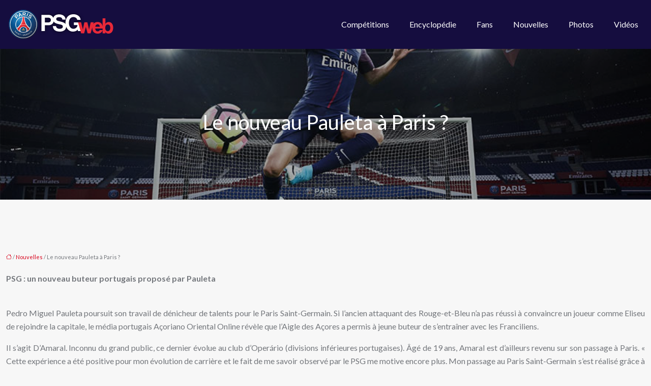

--- FILE ---
content_type: text/html; charset=UTF-8
request_url: https://www.psgweb.fr/le-nouveau-pauleta-a-paris/
body_size: 10899
content:
<!DOCTYPE html>
<html lang="fr-FR">
<head>
<meta charset="UTF-8" />
<meta name="viewport" content="width=device-width">
<link rel="shortcut icon" href="/wp-content/uploads/2017/09/FAVICON.png" />
<script type="application/ld+json">
{
    "@context": "https://schema.org",
    "@graph": [
        {
            "@type": "WebSite",
            "@id": "https://www.psgweb.fr#website",
            "url": "https://www.psgweb.fr",
            "name": "Psgweb",
            "inLanguage": "fr-FR",
            "publisher": {
                "@id": "https://www.psgweb.fr#organization"
            }
        },
        {
            "@type": "Organization",
            "@id": "https://www.psgweb.fr#organization",
            "name": "Psgweb",
            "url": "https://www.psgweb.fr",
            "logo": {
                "@type": "ImageObject",
                "@id": "https://www.psgweb.fr#logo",
                "url": "https://www.psgweb.fr/wp-content/uploads/2017/09/PSG-web-6.png"
            }
        },
        {
            "@type": "Person",
            "@id": "https://www.psgweb.fr/author/psgwebusr#person",
            "name": "admin",
            "jobTitle": "Rédaction Web",
            "url": "https://www.psgweb.fr/author/psgwebusr",
            "worksFor": {
                "@id": "https://www.psgweb.fr#organization"
            },
            "image": {
                "@type": "ImageObject",
                "url": ""
            }
        },
        {
            "@type": "WebPage",
            "@id": "https://www.psgweb.fr/le-nouveau-pauleta-a-paris/#webpage",
            "url": "https://www.psgweb.fr/le-nouveau-pauleta-a-paris/",
            "isPartOf": {
                "@id": "https://www.psgweb.fr#website"
            },
            "breadcrumb": {
                "@id": "https://www.psgweb.fr/le-nouveau-pauleta-a-paris/#breadcrumb"
            },
            "inLanguage": "fr_FR"
        },
        {
            "@type": "Article",
            "@id": "https://www.psgweb.fr/le-nouveau-pauleta-a-paris/#article",
            "headline": "Le nouveau Pauleta à Paris ?",
            "mainEntityOfPage": {
                "@id": "https://www.psgweb.fr/le-nouveau-pauleta-a-paris/#webpage"
            },
            "wordCount": 250,
            "isAccessibleForFree": true,
            "articleSection": [
                "Nouvelles"
            ],
            "datePublished": "2017-09-07T15:20:56+00:00",
            "author": {
                "@id": "https://www.psgweb.fr/author/psgwebusr#person"
            },
            "publisher": {
                "@id": "https://www.psgweb.fr#organization"
            },
            "inLanguage": "fr-FR"
        },
        {
            "@type": "BreadcrumbList",
            "@id": "https://www.psgweb.fr/le-nouveau-pauleta-a-paris/#breadcrumb",
            "itemListElement": [
                {
                    "@type": "ListItem",
                    "position": 1,
                    "name": "Accueil",
                    "item": "https://www.psgweb.fr/"
                },
                {
                    "@type": "ListItem",
                    "position": 2,
                    "name": "Nouvelles",
                    "item": "https://www.psgweb.fr/nouvelles/"
                },
                {
                    "@type": "ListItem",
                    "position": 3,
                    "name": "Le nouveau Pauleta à Paris ?",
                    "item": "https://www.psgweb.fr/le-nouveau-pauleta-a-paris/"
                }
            ]
        }
    ]
}</script>
<meta name='robots' content='max-image-preview:large' />
<title>Pedro Miguel Pauleta propose un nouveau buteur</title><meta name="description" content="Pedro Miguel Pauleta propose au club parisien un nouveau buteur inconnu du grand public. Son nom ? Amaral 19 ans, il évolue au club d’Operário."><link rel="alternate" title="oEmbed (JSON)" type="application/json+oembed" href="https://www.psgweb.fr/wp-json/oembed/1.0/embed?url=https%3A%2F%2Fwww.psgweb.fr%2Fle-nouveau-pauleta-a-paris%2F" />
<link rel="alternate" title="oEmbed (XML)" type="text/xml+oembed" href="https://www.psgweb.fr/wp-json/oembed/1.0/embed?url=https%3A%2F%2Fwww.psgweb.fr%2Fle-nouveau-pauleta-a-paris%2F&#038;format=xml" />
<style id='wp-img-auto-sizes-contain-inline-css' type='text/css'>
img:is([sizes=auto i],[sizes^="auto," i]){contain-intrinsic-size:3000px 1500px}
/*# sourceURL=wp-img-auto-sizes-contain-inline-css */
</style>
<style id='wp-block-library-inline-css' type='text/css'>
:root{--wp-block-synced-color:#7a00df;--wp-block-synced-color--rgb:122,0,223;--wp-bound-block-color:var(--wp-block-synced-color);--wp-editor-canvas-background:#ddd;--wp-admin-theme-color:#007cba;--wp-admin-theme-color--rgb:0,124,186;--wp-admin-theme-color-darker-10:#006ba1;--wp-admin-theme-color-darker-10--rgb:0,107,160.5;--wp-admin-theme-color-darker-20:#005a87;--wp-admin-theme-color-darker-20--rgb:0,90,135;--wp-admin-border-width-focus:2px}@media (min-resolution:192dpi){:root{--wp-admin-border-width-focus:1.5px}}.wp-element-button{cursor:pointer}:root .has-very-light-gray-background-color{background-color:#eee}:root .has-very-dark-gray-background-color{background-color:#313131}:root .has-very-light-gray-color{color:#eee}:root .has-very-dark-gray-color{color:#313131}:root .has-vivid-green-cyan-to-vivid-cyan-blue-gradient-background{background:linear-gradient(135deg,#00d084,#0693e3)}:root .has-purple-crush-gradient-background{background:linear-gradient(135deg,#34e2e4,#4721fb 50%,#ab1dfe)}:root .has-hazy-dawn-gradient-background{background:linear-gradient(135deg,#faaca8,#dad0ec)}:root .has-subdued-olive-gradient-background{background:linear-gradient(135deg,#fafae1,#67a671)}:root .has-atomic-cream-gradient-background{background:linear-gradient(135deg,#fdd79a,#004a59)}:root .has-nightshade-gradient-background{background:linear-gradient(135deg,#330968,#31cdcf)}:root .has-midnight-gradient-background{background:linear-gradient(135deg,#020381,#2874fc)}:root{--wp--preset--font-size--normal:16px;--wp--preset--font-size--huge:42px}.has-regular-font-size{font-size:1em}.has-larger-font-size{font-size:2.625em}.has-normal-font-size{font-size:var(--wp--preset--font-size--normal)}.has-huge-font-size{font-size:var(--wp--preset--font-size--huge)}.has-text-align-center{text-align:center}.has-text-align-left{text-align:left}.has-text-align-right{text-align:right}.has-fit-text{white-space:nowrap!important}#end-resizable-editor-section{display:none}.aligncenter{clear:both}.items-justified-left{justify-content:flex-start}.items-justified-center{justify-content:center}.items-justified-right{justify-content:flex-end}.items-justified-space-between{justify-content:space-between}.screen-reader-text{border:0;clip-path:inset(50%);height:1px;margin:-1px;overflow:hidden;padding:0;position:absolute;width:1px;word-wrap:normal!important}.screen-reader-text:focus{background-color:#ddd;clip-path:none;color:#444;display:block;font-size:1em;height:auto;left:5px;line-height:normal;padding:15px 23px 14px;text-decoration:none;top:5px;width:auto;z-index:100000}html :where(.has-border-color){border-style:solid}html :where([style*=border-top-color]){border-top-style:solid}html :where([style*=border-right-color]){border-right-style:solid}html :where([style*=border-bottom-color]){border-bottom-style:solid}html :where([style*=border-left-color]){border-left-style:solid}html :where([style*=border-width]){border-style:solid}html :where([style*=border-top-width]){border-top-style:solid}html :where([style*=border-right-width]){border-right-style:solid}html :where([style*=border-bottom-width]){border-bottom-style:solid}html :where([style*=border-left-width]){border-left-style:solid}html :where(img[class*=wp-image-]){height:auto;max-width:100%}:where(figure){margin:0 0 1em}html :where(.is-position-sticky){--wp-admin--admin-bar--position-offset:var(--wp-admin--admin-bar--height,0px)}@media screen and (max-width:600px){html :where(.is-position-sticky){--wp-admin--admin-bar--position-offset:0px}}

/*# sourceURL=wp-block-library-inline-css */
</style><style id='global-styles-inline-css' type='text/css'>
:root{--wp--preset--aspect-ratio--square: 1;--wp--preset--aspect-ratio--4-3: 4/3;--wp--preset--aspect-ratio--3-4: 3/4;--wp--preset--aspect-ratio--3-2: 3/2;--wp--preset--aspect-ratio--2-3: 2/3;--wp--preset--aspect-ratio--16-9: 16/9;--wp--preset--aspect-ratio--9-16: 9/16;--wp--preset--color--black: #000000;--wp--preset--color--cyan-bluish-gray: #abb8c3;--wp--preset--color--white: #ffffff;--wp--preset--color--pale-pink: #f78da7;--wp--preset--color--vivid-red: #cf2e2e;--wp--preset--color--luminous-vivid-orange: #ff6900;--wp--preset--color--luminous-vivid-amber: #fcb900;--wp--preset--color--light-green-cyan: #7bdcb5;--wp--preset--color--vivid-green-cyan: #00d084;--wp--preset--color--pale-cyan-blue: #8ed1fc;--wp--preset--color--vivid-cyan-blue: #0693e3;--wp--preset--color--vivid-purple: #9b51e0;--wp--preset--color--base: #f9f9f9;--wp--preset--color--base-2: #ffffff;--wp--preset--color--contrast: #111111;--wp--preset--color--contrast-2: #636363;--wp--preset--color--contrast-3: #A4A4A4;--wp--preset--color--accent: #cfcabe;--wp--preset--color--accent-2: #c2a990;--wp--preset--color--accent-3: #d8613c;--wp--preset--color--accent-4: #b1c5a4;--wp--preset--color--accent-5: #b5bdbc;--wp--preset--gradient--vivid-cyan-blue-to-vivid-purple: linear-gradient(135deg,rgb(6,147,227) 0%,rgb(155,81,224) 100%);--wp--preset--gradient--light-green-cyan-to-vivid-green-cyan: linear-gradient(135deg,rgb(122,220,180) 0%,rgb(0,208,130) 100%);--wp--preset--gradient--luminous-vivid-amber-to-luminous-vivid-orange: linear-gradient(135deg,rgb(252,185,0) 0%,rgb(255,105,0) 100%);--wp--preset--gradient--luminous-vivid-orange-to-vivid-red: linear-gradient(135deg,rgb(255,105,0) 0%,rgb(207,46,46) 100%);--wp--preset--gradient--very-light-gray-to-cyan-bluish-gray: linear-gradient(135deg,rgb(238,238,238) 0%,rgb(169,184,195) 100%);--wp--preset--gradient--cool-to-warm-spectrum: linear-gradient(135deg,rgb(74,234,220) 0%,rgb(151,120,209) 20%,rgb(207,42,186) 40%,rgb(238,44,130) 60%,rgb(251,105,98) 80%,rgb(254,248,76) 100%);--wp--preset--gradient--blush-light-purple: linear-gradient(135deg,rgb(255,206,236) 0%,rgb(152,150,240) 100%);--wp--preset--gradient--blush-bordeaux: linear-gradient(135deg,rgb(254,205,165) 0%,rgb(254,45,45) 50%,rgb(107,0,62) 100%);--wp--preset--gradient--luminous-dusk: linear-gradient(135deg,rgb(255,203,112) 0%,rgb(199,81,192) 50%,rgb(65,88,208) 100%);--wp--preset--gradient--pale-ocean: linear-gradient(135deg,rgb(255,245,203) 0%,rgb(182,227,212) 50%,rgb(51,167,181) 100%);--wp--preset--gradient--electric-grass: linear-gradient(135deg,rgb(202,248,128) 0%,rgb(113,206,126) 100%);--wp--preset--gradient--midnight: linear-gradient(135deg,rgb(2,3,129) 0%,rgb(40,116,252) 100%);--wp--preset--gradient--gradient-1: linear-gradient(to bottom, #cfcabe 0%, #F9F9F9 100%);--wp--preset--gradient--gradient-2: linear-gradient(to bottom, #C2A990 0%, #F9F9F9 100%);--wp--preset--gradient--gradient-3: linear-gradient(to bottom, #D8613C 0%, #F9F9F9 100%);--wp--preset--gradient--gradient-4: linear-gradient(to bottom, #B1C5A4 0%, #F9F9F9 100%);--wp--preset--gradient--gradient-5: linear-gradient(to bottom, #B5BDBC 0%, #F9F9F9 100%);--wp--preset--gradient--gradient-6: linear-gradient(to bottom, #A4A4A4 0%, #F9F9F9 100%);--wp--preset--gradient--gradient-7: linear-gradient(to bottom, #cfcabe 50%, #F9F9F9 50%);--wp--preset--gradient--gradient-8: linear-gradient(to bottom, #C2A990 50%, #F9F9F9 50%);--wp--preset--gradient--gradient-9: linear-gradient(to bottom, #D8613C 50%, #F9F9F9 50%);--wp--preset--gradient--gradient-10: linear-gradient(to bottom, #B1C5A4 50%, #F9F9F9 50%);--wp--preset--gradient--gradient-11: linear-gradient(to bottom, #B5BDBC 50%, #F9F9F9 50%);--wp--preset--gradient--gradient-12: linear-gradient(to bottom, #A4A4A4 50%, #F9F9F9 50%);--wp--preset--font-size--small: 13px;--wp--preset--font-size--medium: 20px;--wp--preset--font-size--large: 36px;--wp--preset--font-size--x-large: 42px;--wp--preset--spacing--20: min(1.5rem, 2vw);--wp--preset--spacing--30: min(2.5rem, 3vw);--wp--preset--spacing--40: min(4rem, 5vw);--wp--preset--spacing--50: min(6.5rem, 8vw);--wp--preset--spacing--60: min(10.5rem, 13vw);--wp--preset--spacing--70: 3.38rem;--wp--preset--spacing--80: 5.06rem;--wp--preset--spacing--10: 1rem;--wp--preset--shadow--natural: 6px 6px 9px rgba(0, 0, 0, 0.2);--wp--preset--shadow--deep: 12px 12px 50px rgba(0, 0, 0, 0.4);--wp--preset--shadow--sharp: 6px 6px 0px rgba(0, 0, 0, 0.2);--wp--preset--shadow--outlined: 6px 6px 0px -3px rgb(255, 255, 255), 6px 6px rgb(0, 0, 0);--wp--preset--shadow--crisp: 6px 6px 0px rgb(0, 0, 0);}:root { --wp--style--global--content-size: 1320px;--wp--style--global--wide-size: 1920px; }:where(body) { margin: 0; }.wp-site-blocks { padding-top: var(--wp--style--root--padding-top); padding-bottom: var(--wp--style--root--padding-bottom); }.has-global-padding { padding-right: var(--wp--style--root--padding-right); padding-left: var(--wp--style--root--padding-left); }.has-global-padding > .alignfull { margin-right: calc(var(--wp--style--root--padding-right) * -1); margin-left: calc(var(--wp--style--root--padding-left) * -1); }.has-global-padding :where(:not(.alignfull.is-layout-flow) > .has-global-padding:not(.wp-block-block, .alignfull)) { padding-right: 0; padding-left: 0; }.has-global-padding :where(:not(.alignfull.is-layout-flow) > .has-global-padding:not(.wp-block-block, .alignfull)) > .alignfull { margin-left: 0; margin-right: 0; }.wp-site-blocks > .alignleft { float: left; margin-right: 2em; }.wp-site-blocks > .alignright { float: right; margin-left: 2em; }.wp-site-blocks > .aligncenter { justify-content: center; margin-left: auto; margin-right: auto; }:where(.wp-site-blocks) > * { margin-block-start: 1.2rem; margin-block-end: 0; }:where(.wp-site-blocks) > :first-child { margin-block-start: 0; }:where(.wp-site-blocks) > :last-child { margin-block-end: 0; }:root { --wp--style--block-gap: 1.2rem; }:root :where(.is-layout-flow) > :first-child{margin-block-start: 0;}:root :where(.is-layout-flow) > :last-child{margin-block-end: 0;}:root :where(.is-layout-flow) > *{margin-block-start: 1.2rem;margin-block-end: 0;}:root :where(.is-layout-constrained) > :first-child{margin-block-start: 0;}:root :where(.is-layout-constrained) > :last-child{margin-block-end: 0;}:root :where(.is-layout-constrained) > *{margin-block-start: 1.2rem;margin-block-end: 0;}:root :where(.is-layout-flex){gap: 1.2rem;}:root :where(.is-layout-grid){gap: 1.2rem;}.is-layout-flow > .alignleft{float: left;margin-inline-start: 0;margin-inline-end: 2em;}.is-layout-flow > .alignright{float: right;margin-inline-start: 2em;margin-inline-end: 0;}.is-layout-flow > .aligncenter{margin-left: auto !important;margin-right: auto !important;}.is-layout-constrained > .alignleft{float: left;margin-inline-start: 0;margin-inline-end: 2em;}.is-layout-constrained > .alignright{float: right;margin-inline-start: 2em;margin-inline-end: 0;}.is-layout-constrained > .aligncenter{margin-left: auto !important;margin-right: auto !important;}.is-layout-constrained > :where(:not(.alignleft):not(.alignright):not(.alignfull)){max-width: var(--wp--style--global--content-size);margin-left: auto !important;margin-right: auto !important;}.is-layout-constrained > .alignwide{max-width: var(--wp--style--global--wide-size);}body .is-layout-flex{display: flex;}.is-layout-flex{flex-wrap: wrap;align-items: center;}.is-layout-flex > :is(*, div){margin: 0;}body .is-layout-grid{display: grid;}.is-layout-grid > :is(*, div){margin: 0;}body{--wp--style--root--padding-top: 0px;--wp--style--root--padding-right: var(--wp--preset--spacing--50);--wp--style--root--padding-bottom: 0px;--wp--style--root--padding-left: var(--wp--preset--spacing--50);}a:where(:not(.wp-element-button)){text-decoration: underline;}:root :where(a:where(:not(.wp-element-button)):hover){text-decoration: none;}:root :where(.wp-element-button, .wp-block-button__link){background-color: var(--wp--preset--color--contrast);border-radius: .33rem;border-color: var(--wp--preset--color--contrast);border-width: 0;color: var(--wp--preset--color--base);font-family: inherit;font-size: var(--wp--preset--font-size--small);font-style: normal;font-weight: 500;letter-spacing: inherit;line-height: inherit;padding-top: 0.6rem;padding-right: 1rem;padding-bottom: 0.6rem;padding-left: 1rem;text-decoration: none;text-transform: inherit;}:root :where(.wp-element-button:hover, .wp-block-button__link:hover){background-color: var(--wp--preset--color--contrast-2);border-color: var(--wp--preset--color--contrast-2);color: var(--wp--preset--color--base);}:root :where(.wp-element-button:focus, .wp-block-button__link:focus){background-color: var(--wp--preset--color--contrast-2);border-color: var(--wp--preset--color--contrast-2);color: var(--wp--preset--color--base);outline-color: var(--wp--preset--color--contrast);outline-offset: 2px;outline-style: dotted;outline-width: 1px;}:root :where(.wp-element-button:active, .wp-block-button__link:active){background-color: var(--wp--preset--color--contrast);color: var(--wp--preset--color--base);}:root :where(.wp-element-caption, .wp-block-audio figcaption, .wp-block-embed figcaption, .wp-block-gallery figcaption, .wp-block-image figcaption, .wp-block-table figcaption, .wp-block-video figcaption){color: var(--wp--preset--color--contrast-2);font-family: var(--wp--preset--font-family--body);font-size: 0.8rem;}.has-black-color{color: var(--wp--preset--color--black) !important;}.has-cyan-bluish-gray-color{color: var(--wp--preset--color--cyan-bluish-gray) !important;}.has-white-color{color: var(--wp--preset--color--white) !important;}.has-pale-pink-color{color: var(--wp--preset--color--pale-pink) !important;}.has-vivid-red-color{color: var(--wp--preset--color--vivid-red) !important;}.has-luminous-vivid-orange-color{color: var(--wp--preset--color--luminous-vivid-orange) !important;}.has-luminous-vivid-amber-color{color: var(--wp--preset--color--luminous-vivid-amber) !important;}.has-light-green-cyan-color{color: var(--wp--preset--color--light-green-cyan) !important;}.has-vivid-green-cyan-color{color: var(--wp--preset--color--vivid-green-cyan) !important;}.has-pale-cyan-blue-color{color: var(--wp--preset--color--pale-cyan-blue) !important;}.has-vivid-cyan-blue-color{color: var(--wp--preset--color--vivid-cyan-blue) !important;}.has-vivid-purple-color{color: var(--wp--preset--color--vivid-purple) !important;}.has-base-color{color: var(--wp--preset--color--base) !important;}.has-base-2-color{color: var(--wp--preset--color--base-2) !important;}.has-contrast-color{color: var(--wp--preset--color--contrast) !important;}.has-contrast-2-color{color: var(--wp--preset--color--contrast-2) !important;}.has-contrast-3-color{color: var(--wp--preset--color--contrast-3) !important;}.has-accent-color{color: var(--wp--preset--color--accent) !important;}.has-accent-2-color{color: var(--wp--preset--color--accent-2) !important;}.has-accent-3-color{color: var(--wp--preset--color--accent-3) !important;}.has-accent-4-color{color: var(--wp--preset--color--accent-4) !important;}.has-accent-5-color{color: var(--wp--preset--color--accent-5) !important;}.has-black-background-color{background-color: var(--wp--preset--color--black) !important;}.has-cyan-bluish-gray-background-color{background-color: var(--wp--preset--color--cyan-bluish-gray) !important;}.has-white-background-color{background-color: var(--wp--preset--color--white) !important;}.has-pale-pink-background-color{background-color: var(--wp--preset--color--pale-pink) !important;}.has-vivid-red-background-color{background-color: var(--wp--preset--color--vivid-red) !important;}.has-luminous-vivid-orange-background-color{background-color: var(--wp--preset--color--luminous-vivid-orange) !important;}.has-luminous-vivid-amber-background-color{background-color: var(--wp--preset--color--luminous-vivid-amber) !important;}.has-light-green-cyan-background-color{background-color: var(--wp--preset--color--light-green-cyan) !important;}.has-vivid-green-cyan-background-color{background-color: var(--wp--preset--color--vivid-green-cyan) !important;}.has-pale-cyan-blue-background-color{background-color: var(--wp--preset--color--pale-cyan-blue) !important;}.has-vivid-cyan-blue-background-color{background-color: var(--wp--preset--color--vivid-cyan-blue) !important;}.has-vivid-purple-background-color{background-color: var(--wp--preset--color--vivid-purple) !important;}.has-base-background-color{background-color: var(--wp--preset--color--base) !important;}.has-base-2-background-color{background-color: var(--wp--preset--color--base-2) !important;}.has-contrast-background-color{background-color: var(--wp--preset--color--contrast) !important;}.has-contrast-2-background-color{background-color: var(--wp--preset--color--contrast-2) !important;}.has-contrast-3-background-color{background-color: var(--wp--preset--color--contrast-3) !important;}.has-accent-background-color{background-color: var(--wp--preset--color--accent) !important;}.has-accent-2-background-color{background-color: var(--wp--preset--color--accent-2) !important;}.has-accent-3-background-color{background-color: var(--wp--preset--color--accent-3) !important;}.has-accent-4-background-color{background-color: var(--wp--preset--color--accent-4) !important;}.has-accent-5-background-color{background-color: var(--wp--preset--color--accent-5) !important;}.has-black-border-color{border-color: var(--wp--preset--color--black) !important;}.has-cyan-bluish-gray-border-color{border-color: var(--wp--preset--color--cyan-bluish-gray) !important;}.has-white-border-color{border-color: var(--wp--preset--color--white) !important;}.has-pale-pink-border-color{border-color: var(--wp--preset--color--pale-pink) !important;}.has-vivid-red-border-color{border-color: var(--wp--preset--color--vivid-red) !important;}.has-luminous-vivid-orange-border-color{border-color: var(--wp--preset--color--luminous-vivid-orange) !important;}.has-luminous-vivid-amber-border-color{border-color: var(--wp--preset--color--luminous-vivid-amber) !important;}.has-light-green-cyan-border-color{border-color: var(--wp--preset--color--light-green-cyan) !important;}.has-vivid-green-cyan-border-color{border-color: var(--wp--preset--color--vivid-green-cyan) !important;}.has-pale-cyan-blue-border-color{border-color: var(--wp--preset--color--pale-cyan-blue) !important;}.has-vivid-cyan-blue-border-color{border-color: var(--wp--preset--color--vivid-cyan-blue) !important;}.has-vivid-purple-border-color{border-color: var(--wp--preset--color--vivid-purple) !important;}.has-base-border-color{border-color: var(--wp--preset--color--base) !important;}.has-base-2-border-color{border-color: var(--wp--preset--color--base-2) !important;}.has-contrast-border-color{border-color: var(--wp--preset--color--contrast) !important;}.has-contrast-2-border-color{border-color: var(--wp--preset--color--contrast-2) !important;}.has-contrast-3-border-color{border-color: var(--wp--preset--color--contrast-3) !important;}.has-accent-border-color{border-color: var(--wp--preset--color--accent) !important;}.has-accent-2-border-color{border-color: var(--wp--preset--color--accent-2) !important;}.has-accent-3-border-color{border-color: var(--wp--preset--color--accent-3) !important;}.has-accent-4-border-color{border-color: var(--wp--preset--color--accent-4) !important;}.has-accent-5-border-color{border-color: var(--wp--preset--color--accent-5) !important;}.has-vivid-cyan-blue-to-vivid-purple-gradient-background{background: var(--wp--preset--gradient--vivid-cyan-blue-to-vivid-purple) !important;}.has-light-green-cyan-to-vivid-green-cyan-gradient-background{background: var(--wp--preset--gradient--light-green-cyan-to-vivid-green-cyan) !important;}.has-luminous-vivid-amber-to-luminous-vivid-orange-gradient-background{background: var(--wp--preset--gradient--luminous-vivid-amber-to-luminous-vivid-orange) !important;}.has-luminous-vivid-orange-to-vivid-red-gradient-background{background: var(--wp--preset--gradient--luminous-vivid-orange-to-vivid-red) !important;}.has-very-light-gray-to-cyan-bluish-gray-gradient-background{background: var(--wp--preset--gradient--very-light-gray-to-cyan-bluish-gray) !important;}.has-cool-to-warm-spectrum-gradient-background{background: var(--wp--preset--gradient--cool-to-warm-spectrum) !important;}.has-blush-light-purple-gradient-background{background: var(--wp--preset--gradient--blush-light-purple) !important;}.has-blush-bordeaux-gradient-background{background: var(--wp--preset--gradient--blush-bordeaux) !important;}.has-luminous-dusk-gradient-background{background: var(--wp--preset--gradient--luminous-dusk) !important;}.has-pale-ocean-gradient-background{background: var(--wp--preset--gradient--pale-ocean) !important;}.has-electric-grass-gradient-background{background: var(--wp--preset--gradient--electric-grass) !important;}.has-midnight-gradient-background{background: var(--wp--preset--gradient--midnight) !important;}.has-gradient-1-gradient-background{background: var(--wp--preset--gradient--gradient-1) !important;}.has-gradient-2-gradient-background{background: var(--wp--preset--gradient--gradient-2) !important;}.has-gradient-3-gradient-background{background: var(--wp--preset--gradient--gradient-3) !important;}.has-gradient-4-gradient-background{background: var(--wp--preset--gradient--gradient-4) !important;}.has-gradient-5-gradient-background{background: var(--wp--preset--gradient--gradient-5) !important;}.has-gradient-6-gradient-background{background: var(--wp--preset--gradient--gradient-6) !important;}.has-gradient-7-gradient-background{background: var(--wp--preset--gradient--gradient-7) !important;}.has-gradient-8-gradient-background{background: var(--wp--preset--gradient--gradient-8) !important;}.has-gradient-9-gradient-background{background: var(--wp--preset--gradient--gradient-9) !important;}.has-gradient-10-gradient-background{background: var(--wp--preset--gradient--gradient-10) !important;}.has-gradient-11-gradient-background{background: var(--wp--preset--gradient--gradient-11) !important;}.has-gradient-12-gradient-background{background: var(--wp--preset--gradient--gradient-12) !important;}.has-small-font-size{font-size: var(--wp--preset--font-size--small) !important;}.has-medium-font-size{font-size: var(--wp--preset--font-size--medium) !important;}.has-large-font-size{font-size: var(--wp--preset--font-size--large) !important;}.has-x-large-font-size{font-size: var(--wp--preset--font-size--x-large) !important;}
/*# sourceURL=global-styles-inline-css */
</style>

<link rel='stylesheet' id='default-css' href='https://www.psgweb.fr/wp-content/themes/factory-templates-4/style.css?ver=ec6370874e0c829290750d7e45dc18b5' type='text/css' media='all' />
<link rel='stylesheet' id='bootstrap5-css' href='https://www.psgweb.fr/wp-content/themes/factory-templates-4/css/bootstrap.min.css?ver=ec6370874e0c829290750d7e45dc18b5' type='text/css' media='all' />
<link rel='stylesheet' id='bootstrap-icon-css' href='https://www.psgweb.fr/wp-content/themes/factory-templates-4/css/bootstrap-icons.css?ver=ec6370874e0c829290750d7e45dc18b5' type='text/css' media='all' />
<link rel='stylesheet' id='global-css' href='https://www.psgweb.fr/wp-content/themes/factory-templates-4/css/global.css?ver=ec6370874e0c829290750d7e45dc18b5' type='text/css' media='all' />
<link rel='stylesheet' id='light-theme-css' href='https://www.psgweb.fr/wp-content/themes/factory-templates-4/css/light.css?ver=ec6370874e0c829290750d7e45dc18b5' type='text/css' media='all' />
<script type="text/javascript" src="https://code.jquery.com/jquery-3.2.1.min.js?ver=ec6370874e0c829290750d7e45dc18b5" id="jquery3.2.1-js"></script>
<script type="text/javascript" src="https://www.psgweb.fr/wp-content/themes/factory-templates-4/js/fn.js?ver=ec6370874e0c829290750d7e45dc18b5" id="default_script-js"></script>
<link rel="https://api.w.org/" href="https://www.psgweb.fr/wp-json/" /><link rel="alternate" title="JSON" type="application/json" href="https://www.psgweb.fr/wp-json/wp/v2/posts/280" /><link rel="EditURI" type="application/rsd+xml" title="RSD" href="https://www.psgweb.fr/xmlrpc.php?rsd" />
<link rel="canonical" href="https://www.psgweb.fr/le-nouveau-pauleta-a-paris/" />
<link rel='shortlink' href='https://www.psgweb.fr/?p=280' />
 
<meta name="google-site-verification" content="KA_lfpO5iIOP0xn_vaUIrlXuOnutZ35zKKBs-rBWqUY" />
<meta name="google-site-verification" content="J8rZtIdzfvA2eS8N7O0H58QnF7Qa1tUOSn6D4YMFfvU" />
<script>
  (function(i,s,o,g,r,a,m){i['GoogleAnalyticsObject']=r;i[r]=i[r]||function(){
  (i[r].q=i[r].q||[]).push(arguments)},i[r].l=1*new Date();a=s.createElement(o),
  m=s.getElementsByTagName(o)[0];a.async=1;a.src=g;m.parentNode.insertBefore(a,m)
  })(window,document,'script','https://www.google-analytics.com/analytics.js','ga');

  ga('create', 'UA-106065649-2', 'auto');
  ga('send', 'pageview');

</script>
<link href="https://fonts.googleapis.com/css2?family=Lato:ital,wght@0,100;0,300;0,400;0,700;0,900;1,100;1,300;1,400;1,700;1,900&display=swap" rel="stylesheet"> 
<style type="text/css">
.default_color_background,.menu-bars{background-color : #d7031c }.default_color_text,a,h1 span,h2 span,h3 span,h4 span,h5 span,h6 span{color :#d7031c }.navigation li a,.navigation li.disabled,.navigation li.active a,.owl-dots .owl-dot.active span,.owl-dots .owl-dot:hover span{background-color: #d7031c;}
.block-spc{border-color:#d7031c}
.page-content a{color : #d7031c }.page-content a:hover{color : #574b95 }.home .body-content a{color : #d7031c }.home .body-content a:hover{color : #574b95 }.col-menu,.main-navigation{background-color:rgba(21,13,63,0.75);}body:not(.home) .main-navigation{background-color:rgba(21,13,63,1)}.main-navigation {padding:0px 0px;}.main-navigation.scrolled{padding:0px 0px;}.main-navigation nav li{padding:0 10px;}.main-navigation.scrolled{background-color:#150d3f;}.main-navigation  .logo-sticky{height: 40px;}.main-navigation .sub-menu{background-color: #150d3f;}nav li a{font-size:16px;}nav li a{line-height:60px;}nav li a{color:#ffffff!important;}nav li:hover > a,.current-menu-item > a{color:#d7031c!important;}.sub-menu a{color:#ffffff!important;}.archive #mask{background-color: rgb(0,0,0,0.3)}.archive h1{color:#ffffff!important;}.category .subheader,.single .subheader{padding:120px 0px }.archive h1{text-align:center!important;} .archive h1{font-size:40px}  .archive h2,.cat-description h2{font-size:25px} .archive h2 a,.cat-description h2{color:#090037!important;}.archive .readmore{background-color:#d7031c;}.archive .readmore{color:#ffffff;}.archive .readmore:hover{background-color:#221a4f;}.archive .readmore:hover{color:#ffffff;}.archive .readmore{padding:8px 20px;}.archive .readmore{border-width: 0px}.single h1{color:#ffffff!important;}.single .the-post h2{color:#090037!important;}.single .the-post h3{color:#090037!important;}.single .the-post h4{color:#090037!important;}.single .the-post h5{color:#090037!important;}.single .the-post h6{color:#090037!important;} .single .post-content a{color:#d7031c} .single .post-content a:hover{color:#574b95}.single h1{text-align:center!important;}.single h1{font-size: 40px}.single h2{font-size: 25px}.single h3{font-size: 21px}.single h4{font-size: 18px}.single h5{font-size: 16px}.single h6{font-size: 15px}footer{background-position:top } #back_to_top{background-color:#d7031c;}#back_to_top i, #back_to_top svg{color:#ffffff;} footer{padding:80px 0 0px} #back_to_top {padding:3px 9px 6px;}.copyright{background-color:#050216} </style>
<style>:root {
    --color-primary: #d7031c;
    --color-primary-light: #ff0324;
    --color-primary-dark: #960213;
    --color-primary-hover: #c10219;
    --color-primary-muted: #ff042c;
            --color-background: #fff;
    --color-text: #ffffff;
} </style>
<style id="custom-st" type="text/css">
body{font-family:'Lato',sans-serif;font-size:16px;font-weight:400;line-height:26px;color:#74777c;}body:not(.home){background:#f7f7f7;}h1,h2,h3,h4,h5,h6 {font-weight:400;}.navbar-toggler{border:none}nav li a{position:relative;font-weight:400;-webkit-transition:all 500ms ease;transition:all 500ms ease;}nav li a::before{content:"";position:absolute;left:0;bottom:20%;width:100%;border-bottom:3px solid #d7031c;transform:scaleX(0);transition:all 500ms ease;}nav li a:hover:before,nav li.current-menu-item a:before{transform:scale(1);}.sub-menu li a{line-height:30px;}.sub-menu li a:before{display:none;}.main-navigation .menu-item-has-children::after{top:26px;right:0;color:#f2b600;}.bi-check2-square::before{color:#d7031c;font-weight:600 !important;margin-right:5px;}footer{color:#bbbbbb;font-size:16px;}#back_to_top svg {width:20px;}#inactive,.to-top {box-shadow:none;z-index:3;}.widget_footer img{margin-bottom:20px;}footer .footer-widget{font-weight:600;text-align:left;color:#fff;line-height:28px;font-size:20px!important;margin-bottom:20px!important;border-bottom:none!important;}footer ul{list-style:none;margin:0;padding:0;}footer ul li{left:0;-webkit-transition:0.5s all ease;transition:0.5s all ease;position:relative;margin-bottom:10px;}footer ul li:hover{left:7px;}footer .copyright{padding:30px 50px;margin-top:60px;text-align:center;color:#fff;}.bi-chevron-right::before{font-weight:bold !important;font-size:12px;}.archive h2 {margin-bottom:0.5em;}.archive .post {background:#f0f3f5;padding:30px;}.archive .readmore{letter-spacing:0.3px;font-size:13px;line-height:24px;border-radius:2px;font-weight:700;text-transform:uppercase;}.widget_sidebar{margin-bottom:50px;background:#fff;border-top:5px solid #574b95;padding:25px 20px 20px;}.widget_sidebar .sidebar-widget{text-align:left;padding-bottom:10px;border-bottom:none;color:#29282d;line-height:30px;font-size:20px;}.single .sidebar-ma{text-align:left;}.single .all-post-content{margin-bottom:50px;}@media screen and (max-width:960px){nav li a{line-height:25px;}.bi-list::before {color:#fff;}.grp-slider{padding-right:0!important;padding-left:0!important;}.reduit-col .has-global-padding{padding-right:5px!important;padding-left:5px!important;}.xxx .has-global-padding{padding-right:10px!important;padding-left:10px!important;}.parag{padding-left:0!important;padding-right:0!important;text-align:justify!important;}.reduit-esp{padding-top:30px!important;padding-bottom:30px!important;}.bloc1 {background:#000;min-height:75vh !important;}.main-navigation .menu-item-has-children::after{top:16px;}h1{font-size:30px!important;}h2{font-size:20px!important;}.category .subheader,.single .subheader {padding:70px 0px;}footer .copyright{padding:25px 50px;margin-top:30px!important;}footer .widgets{padding:0 30px!important;}footer{padding:40px 0 0;}}</style>
</head> 

<body class="wp-singular post-template-default single single-post postid-280 single-format-standard wp-theme-factory-templates-4 catid-3" style="">

<div class="main-navigation  container-fluid is_sticky ">
<nav class="navbar navbar-expand-lg  container-xxl">

<a id="logo" href="https://www.psgweb.fr">
<img class="logo-main" src="/wp-content/uploads/2017/09/PSG-web-6.png"   alt="logo">
<img class="logo-sticky" src="/wp-content/uploads/2017/09/PSG-web-6.png" width="auto" height="40px" alt="logo"></a>

    <button class="navbar-toggler" type="button" data-bs-toggle="collapse" data-bs-target="#navbarSupportedContent" aria-controls="navbarSupportedContent" aria-expanded="false" aria-label="Toggle navigation">
      <span class="navbar-toggler-icon"><i class="bi bi-list"></i></span>
    </button>

    <div class="collapse navbar-collapse" id="navbarSupportedContent">

<ul id="main-menu" class="classic-menu navbar-nav ms-auto mb-2 mb-lg-0"><li id="menu-item-153" class="menu-item menu-item-type-taxonomy menu-item-object-category"><a href="https://www.psgweb.fr/competitions/">Compétitions</a></li>
<li id="menu-item-154" class="menu-item menu-item-type-taxonomy menu-item-object-category"><a href="https://www.psgweb.fr/encyclopedie/">Encyclopédie</a></li>
<li id="menu-item-155" class="menu-item menu-item-type-taxonomy menu-item-object-category"><a href="https://www.psgweb.fr/fans/">Fans</a></li>
<li id="menu-item-159" class="menu-item menu-item-type-taxonomy menu-item-object-category current-post-ancestor current-menu-parent current-post-parent"><a href="https://www.psgweb.fr/nouvelles/">Nouvelles</a></li>
<li id="menu-item-160" class="menu-item menu-item-type-taxonomy menu-item-object-category"><a href="https://www.psgweb.fr/photos/">Photos</a></li>
<li id="menu-item-161" class="menu-item menu-item-type-taxonomy menu-item-object-category"><a href="https://www.psgweb.fr/videos/">Vidéos</a></li>
</ul>
</div>
</nav>
</div><!--menu-->
<div style="background-color:psgwebusr" class="body-content     ">
  

<div class="container-fluid subheader" style="background-position:bottom;background-image:url(/wp-content/uploads/2018/01/Equipements-de-foot-comment-bien-les-choisir.jpg);background-color:;">
<div id="mask" style="background:rgb(0,0,0,0.3);"></div>	
<div class="container-xxl"><h1 class="title">Le nouveau Pauleta à Paris ?</h1></div></div>



<div class="post-content container-xxl"> 


<div class="row">
<div class="  col-xxl-9  col-md-12">	



<div class="all-post-content">
<article>
<div style="font-size: 11px" class="breadcrumb"><a href="/"><i class="bi bi-house"></i></a>&nbsp;/&nbsp;<a href="https://www.psgweb.fr/nouvelles/">Nouvelles</a>&nbsp;/&nbsp;Le nouveau Pauleta à Paris ?</div>
<div class="the-post">





<p><strong>PSG : un nouveau buteur portugais proposé par Pauleta </strong></p>
<p><strong><br>
</strong>Pedro Miguel Pauleta poursuit son travail de dénicheur de talents pour le Paris Saint-Germain. Si l’ancien attaquant des Rouge-et-Bleu n’a pas réussi à convaincre un joueur comme Eliseu de rejoindre la capitale, le média portugais Açoriano Oriental Online révèle que l’Aigle des Açores a permis à jeune buteur de s’entraîner avec les Franciliens.</p>
<p>Il s’agit D’Amaral. Inconnu du grand public, ce dernier évolue au club d’Operário (divisions inférieures portugaises). Âgé de 19 ans, Amaral est d’ailleurs revenu sur son passage à Paris. « Cette expérience a été positive pour mon évolution de carrière et le fait de me savoir observé par le PSG me motive encore plus. Mon passage au Paris Saint-Germain s’est réalisé grâce à Pedro Pauleta. Il m’avait déjà vu jouer et a parlé de moi au PSG. Je suis allé m’entraîner là-bas pendant une semaine. Cela a été une expérience très positive. Ils ne m’ont encore rien dit de concret, mais j’attends un rapport sur ma prestation. »</p>
<p>Formé au club d’Águia dos Arrifes, Amaral a déjà bouclé une saison entière en deuxième division régionale durant laquelle il a inscrit 8 buts. Si son club compte bien faire de lui sa nouvelle mascotte, reste maintenant à savoir si les dirigeants franciliens ont été convaincus par cet attaquant qui, s’il est engagé, pourrait rapidement faire ses grands débuts sous le maillot parisien. A suivre.</p>




</div>
</article>




<div class="row nav-post-cat"><div class="col-6"><a href="https://www.psgweb.fr/outils-de-communication-pourquoi-choisir-le-ballon-publicitaire/"><i class="bi bi-arrow-left"></i>Outils de communication : pourquoi choisir le ballon publicitaire ?</a></div><div class="col-6"><a href="https://www.psgweb.fr/quel-entraineur-pour-remplacer-unai-emery-a-la-tete-du-psg/"><i class="bi bi-arrow-left"></i>Quel entraîneur pour remplacer Unai Emery à la tête du PSG ?</a></div></div>

</div>

</div>	


<div class="col-xxl-3 col-md-12">
<div class="sidebar">
<div class="widget-area">





<div class='widget_sidebar'><div class='sidebar-widget'>À la une</div><div class='textwidget sidebar-ma'><div class="row mb-2"><div class="col-12"><a href="https://www.psgweb.fr/zlatan-ibrahimovic-l-icone-suedoise-qui-a-change-l-image-du-psg/">Zlatan ibrahimovic : l&rsquo;icône suédoise qui a changé l&rsquo;image du PSG</a></div></div><div class="row mb-2"><div class="col-12"><a href="https://www.psgweb.fr/le-parc-des-princes-un-stade-mythique-au-coeur-de-l-identite-parisienne/">Le parc des princes, un stade mythique au cœur de l&rsquo;identité parisienne</a></div></div><div class="row mb-2"><div class="col-12"><a href="https://www.psgweb.fr/oryx-qatar-sport-investments-quel-impact-sur-la-transformation-du-psg/">Oryx qatar sport investments : quel impact sur la transformation du PSG ?</a></div></div><div class="row mb-2"><div class="col-12"><a href="https://www.psgweb.fr/histoire-et-fondation-du-psg-comment-un-club-est-ne-pour-devenir-un-geant/">Histoire et fondation du PSG : comment un club est né pour devenir un géant</a></div></div><div class="row mb-2"><div class="col-12"><a href="https://www.psgweb.fr/edinson-cavani-une-legende-du-psg-portee-par-la-passion-et-le-sens-du-but/">Edinson cavani : une légende du PSG portée par la passion et le sens du but</a></div></div></div></div></div><div class='widget_sidebar'><div class='sidebar-widget'>Articles similaires</div><div class='textwidget sidebar-ma'><div class="row mb-2"><div class="col-12"><a href="https://www.psgweb.fr/kylian-mbappe-aurait-il-du-rester-au-psg-pour-marquer-davantage-l-histoire-du-club/">Kylian mbappé aurait-il dû rester au PSG pour marquer davantage l&rsquo;histoire du club ?</a></div></div><div class="row mb-2"><div class="col-12"><a href="https://www.psgweb.fr/quels-sont-les-meilleurs-medias-sportifs-pour-suivre-l-actualite-du-football/">Quels sont les meilleurs médias sportifs pour suivre l&rsquo;actualité du football ?</a></div></div><div class="row mb-2"><div class="col-12"><a href="https://www.psgweb.fr/comment-bien-evaluer-le-rapport-risque-rendement-dans-les-paris-sportifs/">Comment bien évaluer le rapport risque/rendement dans les paris sportifs ?</a></div></div><div class="row mb-2"><div class="col-12"><a href="https://www.psgweb.fr/le-pronofoot-du-paris-saint-germain-fc-comment-affiner-vos-previsions/">Le pronofoot du paris Saint-Germain FC : comment affiner vos prévisions ?</a></div></div></div></div>
<style>
	.nav-post-cat .col-6 i{
		display: inline-block;
		position: absolute;
	}
	.nav-post-cat .col-6 a{
		position: relative;
	}
	.nav-post-cat .col-6:nth-child(1) a{
		padding-left: 18px;
		float: left;
	}
	.nav-post-cat .col-6:nth-child(1) i{
		left: 0;
	}
	.nav-post-cat .col-6:nth-child(2) a{
		padding-right: 18px;
		float: right;
	}
	.nav-post-cat .col-6:nth-child(2) i{
		transform: rotate(180deg);
		right: 0;
	}
	.nav-post-cat .col-6:nth-child(2){
		text-align: right;
	}
</style>



</div>
</div>
</div> </div>


<script>
document.addEventListener("DOMContentLoaded", function () {
  document.querySelectorAll("table").forEach(table => {
    if (!table.parentElement.classList.contains("table-scroll")) {
      const wrapper = document.createElement("div");
      wrapper.style.overflowX = "auto";
      wrapper.style.webkitOverflowScrolling = "touch";
      wrapper.style.maxWidth = "100%";
      wrapper.className = "table-scroll";

      table.parentNode.insertBefore(wrapper, table);
      wrapper.appendChild(table);
    }
  });
});
</script>





</div>

</div><!--body-content-->

<footer class="container-fluid" style="background-color:#150d3f; ">
<div class="container-xxl">	
<div class="widgets">
<div class="row">
<div class="col-xxl-3 col-md-12">
<div class="widget_footer"><div class="footer-widget">Paris Saint-Germain Football club</div>			<div class="textwidget"><p style="text-align: justify;">Le nom Paris Saint-Germain Football Club a été créé en 1970 suite à la fusion de Paris FC et le Stade Saint-Germain. L’équipe rassemble les plus grands joueurs dans l’univers du football. Plusieurs actionnaires et propriétaires investissent dans le club.</p>
</div>
		</div></div>
<div class="col-xxl-3 col-md-12">
<div class="widget_footer"><div class="footer-widget">PSG FC se : Classement budget</div>			<div class="textwidget"><p style="text-align: justify;">Découvrez les classements des budgets de la Ligue 2 pendant la saison 2017 et 2018. Le premier est le PSG avec 540 M€, puis OL avec 240 M€, ensuite, Monaco avec 170 M€ ; OM avec 120 M€ ; Lille avec 90 M€ ; Saint-Étienne avec 68 M€ ; Bordeaux avec 65 M€…</p>
</div>
		</div></div>
<div class="col-xxl-3 col-md-12">
<div class="widget_footer"><div class="footer-widget">Joueurs mythiques de 1904 à 1970</div>			<div class="textwidget"><p style="text-align: justify;">Les joueurs de PSG FC pendant 1904 à 1970 : Michel Béhier, Bernard Béreau, Jean-Louis Brost, Thierry Carré, Camille Choquier, Jean-Claude Fitte-Duval, Christian Fontin, Jean-Claude Fruhauff, Alain Garillière, Alain Guignedoux, Bernard Guignedoux, Frédéric Kula…</p>
</div>
		</div></div>
<div class="col-xxl-3 col-md-12">
<div class="widget_footer"><div class="footer-widget">L’équipe PSG FC saison 2017</div>			<div class="textwidget"><p style="text-align: justify;">Les joueurs du PSG FC saison 2017 : Daniel Alves, défenseur ; Grzegorz Krychowiak, milieu de terrain ; Hatem Ben Arfa, milieu de terrain ; Maxwell, défenseur ; Lorenzo Callegari, milieu de terrain ; Adrien Rabiot ; milieu de terrain ; Presnel Kimpembe, défenseur…</p>
</div>
		</div></div>
</div>
</div></div>
</footer>

<div class="to-top square" id="inactive"><a id='back_to_top'><svg xmlns="http://www.w3.org/2000/svg" width="16" height="16" fill="currentColor" class="bi bi-arrow-up-short" viewBox="0 0 16 16">
  <path fill-rule="evenodd" d="M8 12a.5.5 0 0 0 .5-.5V5.707l2.146 2.147a.5.5 0 0 0 .708-.708l-3-3a.5.5 0 0 0-.708 0l-3 3a.5.5 0 1 0 .708.708L7.5 5.707V11.5a.5.5 0 0 0 .5.5z"/>
</svg></a></div>
<script type="text/javascript">
	let calcScrollValue = () => {
	let scrollProgress = document.getElementById("progress");
	let progressValue = document.getElementById("back_to_top");
	let pos = document.documentElement.scrollTop;
	let calcHeight = document.documentElement.scrollHeight - document.documentElement.clientHeight;
	let scrollValue = Math.round((pos * 100) / calcHeight);
	if (pos > 500) {
	progressValue.style.display = "grid";
	} else {
	progressValue.style.display = "none";
	}
	scrollProgress.addEventListener("click", () => {
	document.documentElement.scrollTop = 0;
	});
	scrollProgress.style.background = `conic-gradient( ${scrollValue}%, #fff ${scrollValue}%)`;
	};
	window.onscroll = calcScrollValue;
	window.onload = calcScrollValue;
</script>






<script type="speculationrules">
{"prefetch":[{"source":"document","where":{"and":[{"href_matches":"/*"},{"not":{"href_matches":["/wp-*.php","/wp-admin/*","/wp-content/uploads/*","/wp-content/*","/wp-content/plugins/*","/wp-content/themes/factory-templates-4/*","/*\\?(.+)"]}},{"not":{"selector_matches":"a[rel~=\"nofollow\"]"}},{"not":{"selector_matches":".no-prefetch, .no-prefetch a"}}]},"eagerness":"conservative"}]}
</script>
<p class="text-center" style="margin-bottom: 0px"><a href="/plan-du-site/">Plan du site</a></p><script type="text/javascript" src="https://www.psgweb.fr/wp-content/themes/factory-templates-4/js/bootstrap.bundle.min.js" id="bootstrap5-js"></script>

<script type="text/javascript">
$(document).ready(function() {
$( ".the-post img" ).on( "click", function() {
var url_img = $(this).attr('src');
$('.img-fullscreen').html("<div><img src='"+url_img+"'></div>");
$('.img-fullscreen').fadeIn();
});
$('.img-fullscreen').on( "click", function() {
$(this).empty();
$('.img-fullscreen').hide();
});
//$('.block2.st3:first-child').removeClass("col-2");
//$('.block2.st3:first-child').addClass("col-6 fheight");
});
</script>



<div class="img-fullscreen"></div>
</body>
</html>

--- FILE ---
content_type: text/plain
request_url: https://www.google-analytics.com/j/collect?v=1&_v=j102&a=134618793&t=pageview&_s=1&dl=https%3A%2F%2Fwww.psgweb.fr%2Fle-nouveau-pauleta-a-paris%2F&ul=en-us%40posix&dt=Pedro%20Miguel%20Pauleta%20propose%20un%20nouveau%20buteur&sr=1280x720&vp=1280x720&_u=IEBAAEABAAAAACAAI~&jid=820718291&gjid=475206985&cid=54141239.1769710273&tid=UA-106065649-2&_gid=1598757168.1769710273&_r=1&_slc=1&z=1653361052
body_size: -449
content:
2,cG-96NW67HPXH